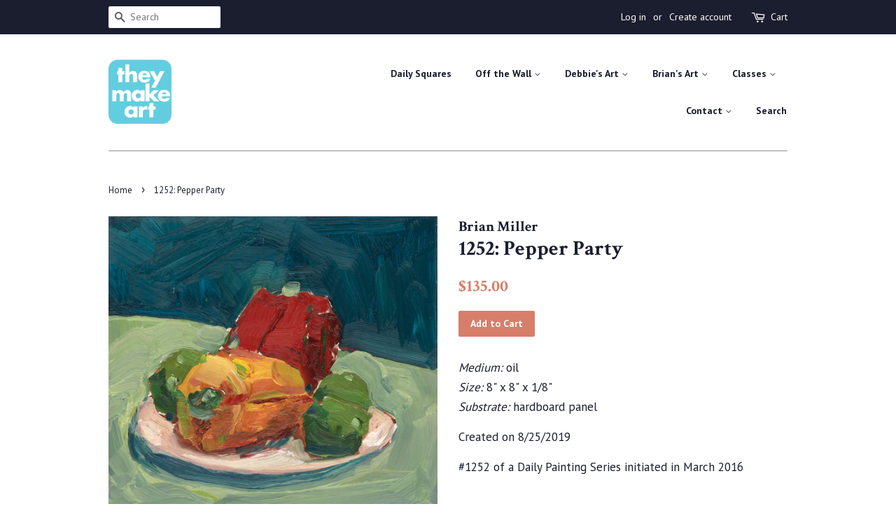

--- FILE ---
content_type: text/html; charset=utf-8
request_url: https://theymakeart.com/products/copy-of-1251-dots-of-flowers
body_size: 16439
content:
<!doctype html>
<!--[if lt IE 7]><html class="no-js lt-ie9 lt-ie8 lt-ie7" lang="en"> <![endif]-->
<!--[if IE 7]><html class="no-js lt-ie9 lt-ie8" lang="en"> <![endif]-->
<!--[if IE 8]><html class="no-js lt-ie9" lang="en"> <![endif]-->
<!--[if IE 9 ]><html class="ie9 no-js"> <![endif]-->
<!--[if (gt IE 9)|!(IE)]><!--> <html class="no-js"> <!--<![endif]-->
<head>

  <!-- Basic page needs ================================================== -->
  <meta charset="utf-8">
  <meta http-equiv="X-UA-Compatible" content="IE=edge,chrome=1">

  
  <link rel="shortcut icon" href="//theymakeart.com/cdn/shop/files/TheyMakeArtLogo_32x32.png?v=1614283872" type="image/png" />
  

  <!-- Title and description ================================================== -->
  <title>
  1252: Pepper Party &ndash; They Make Art
  </title>

  
  <meta name="description" content="Medium: oilSize: 8&quot; x 8&quot; x 1/8&quot;Substrate: hardboard panel Created on 8/25/2019 #1252 of a Daily Painting Series initiated in March 2016">
  

  <!-- Social meta ================================================== -->
  <!-- /snippets/social-meta-tags.liquid -->




<meta property="og:site_name" content="They Make Art">
<meta property="og:url" content="https://theymakeart.com/products/copy-of-1251-dots-of-flowers">
<meta property="og:title" content="1252: Pepper Party">
<meta property="og:type" content="product">
<meta property="og:description" content="Medium: oilSize: 8&quot; x 8&quot; x 1/8&quot;Substrate: hardboard panel Created on 8/25/2019 #1252 of a Daily Painting Series initiated in March 2016">

  <meta property="og:price:amount" content="135.00">
  <meta property="og:price:currency" content="USD">

<meta property="og:image" content="http://theymakeart.com/cdn/shop/products/B-1252-O-8X8-Pepper_Party-web_1200x1200.jpg?v=1574532313">
<meta property="og:image:secure_url" content="https://theymakeart.com/cdn/shop/products/B-1252-O-8X8-Pepper_Party-web_1200x1200.jpg?v=1574532313">


<meta name="twitter:card" content="summary_large_image">
<meta name="twitter:title" content="1252: Pepper Party">
<meta name="twitter:description" content="Medium: oilSize: 8&quot; x 8&quot; x 1/8&quot;Substrate: hardboard panel Created on 8/25/2019 #1252 of a Daily Painting Series initiated in March 2016">


  <!-- Helpers ================================================== -->
  <link rel="canonical" href="https://theymakeart.com/products/copy-of-1251-dots-of-flowers">
  <meta name="viewport" content="width=device-width,initial-scale=1">
  <meta name="theme-color" content="#d77e6a">

  <!-- CSS ================================================== -->
  <link href="//theymakeart.com/cdn/shop/t/10/assets/timber.scss.css?v=116803760207403442661696240163" rel="stylesheet" type="text/css" media="all" />
  <link href="//theymakeart.com/cdn/shop/t/10/assets/theme.scss.css?v=33080565516562242521696240163" rel="stylesheet" type="text/css" media="all" />

  
  
  
  <link href="//fonts.googleapis.com/css?family=PT+Sans:400,700" rel="stylesheet" type="text/css" media="all" />


  
    
    
    <link href="//fonts.googleapis.com/css?family=Crimson+Text:700" rel="stylesheet" type="text/css" media="all" />
  


  



  <script>
    window.theme = window.theme || {};

    var theme = {
      strings: {
        zoomClose: "Close (Esc)",
        zoomPrev: "Previous (Left arrow key)",
        zoomNext: "Next (Right arrow key)",
        addressError: "Error looking up that address",
        addressNoResults: "No results for that address",
        addressQueryLimit: "You have exceeded the Google API usage limit. Consider upgrading to a \u003ca href=\"https:\/\/developers.google.com\/maps\/premium\/usage-limits\"\u003ePremium Plan\u003c\/a\u003e.",
        authError: "There was a problem authenticating your Google Maps API Key."
      },
      settings: {
        // Adding some settings to allow the editor to update correctly when they are changed
        themeBgImage: false,
        customBgImage: '',
        enableWideLayout: false,
        typeAccentTransform: false,
        typeAccentSpacing: false,
        baseFontSize: '17px',
        headerBaseFontSize: '30px',
        accentFontSize: '14px'
      },
      variables: {
        mediaQueryMedium: 'screen and (max-width: 768px)',
        bpSmall: false
      },
      moneyFormat: "${{amount}}"
    }

    document.documentElement.className = document.documentElement.className.replace('no-js', 'supports-js');
  </script>

  <!-- Header hook for plugins ================================================== -->
  <script>window.performance && window.performance.mark && window.performance.mark('shopify.content_for_header.start');</script><meta id="shopify-digital-wallet" name="shopify-digital-wallet" content="/16679529/digital_wallets/dialog">
<meta name="shopify-checkout-api-token" content="53b73a8ce3cfb99f23828023024515d4">
<link rel="alternate" type="application/json+oembed" href="https://theymakeart.com/products/copy-of-1251-dots-of-flowers.oembed">
<script async="async" src="/checkouts/internal/preloads.js?locale=en-US"></script>
<link rel="preconnect" href="https://shop.app" crossorigin="anonymous">
<script async="async" src="https://shop.app/checkouts/internal/preloads.js?locale=en-US&shop_id=16679529" crossorigin="anonymous"></script>
<script id="apple-pay-shop-capabilities" type="application/json">{"shopId":16679529,"countryCode":"US","currencyCode":"USD","merchantCapabilities":["supports3DS"],"merchantId":"gid:\/\/shopify\/Shop\/16679529","merchantName":"They Make Art","requiredBillingContactFields":["postalAddress","email"],"requiredShippingContactFields":["postalAddress","email"],"shippingType":"shipping","supportedNetworks":["visa","masterCard","amex","discover","elo","jcb"],"total":{"type":"pending","label":"They Make Art","amount":"1.00"},"shopifyPaymentsEnabled":true,"supportsSubscriptions":true}</script>
<script id="shopify-features" type="application/json">{"accessToken":"53b73a8ce3cfb99f23828023024515d4","betas":["rich-media-storefront-analytics"],"domain":"theymakeart.com","predictiveSearch":true,"shopId":16679529,"locale":"en"}</script>
<script>var Shopify = Shopify || {};
Shopify.shop = "hisandherart.myshopify.com";
Shopify.locale = "en";
Shopify.currency = {"active":"USD","rate":"1.0"};
Shopify.country = "US";
Shopify.theme = {"name":"Minimal","id":379158548,"schema_name":"Minimal","schema_version":"3.10.1","theme_store_id":380,"role":"main"};
Shopify.theme.handle = "null";
Shopify.theme.style = {"id":null,"handle":null};
Shopify.cdnHost = "theymakeart.com/cdn";
Shopify.routes = Shopify.routes || {};
Shopify.routes.root = "/";</script>
<script type="module">!function(o){(o.Shopify=o.Shopify||{}).modules=!0}(window);</script>
<script>!function(o){function n(){var o=[];function n(){o.push(Array.prototype.slice.apply(arguments))}return n.q=o,n}var t=o.Shopify=o.Shopify||{};t.loadFeatures=n(),t.autoloadFeatures=n()}(window);</script>
<script>
  window.ShopifyPay = window.ShopifyPay || {};
  window.ShopifyPay.apiHost = "shop.app\/pay";
  window.ShopifyPay.redirectState = null;
</script>
<script id="shop-js-analytics" type="application/json">{"pageType":"product"}</script>
<script defer="defer" async type="module" src="//theymakeart.com/cdn/shopifycloud/shop-js/modules/v2/client.init-shop-cart-sync_WVOgQShq.en.esm.js"></script>
<script defer="defer" async type="module" src="//theymakeart.com/cdn/shopifycloud/shop-js/modules/v2/chunk.common_C_13GLB1.esm.js"></script>
<script defer="defer" async type="module" src="//theymakeart.com/cdn/shopifycloud/shop-js/modules/v2/chunk.modal_CLfMGd0m.esm.js"></script>
<script type="module">
  await import("//theymakeart.com/cdn/shopifycloud/shop-js/modules/v2/client.init-shop-cart-sync_WVOgQShq.en.esm.js");
await import("//theymakeart.com/cdn/shopifycloud/shop-js/modules/v2/chunk.common_C_13GLB1.esm.js");
await import("//theymakeart.com/cdn/shopifycloud/shop-js/modules/v2/chunk.modal_CLfMGd0m.esm.js");

  window.Shopify.SignInWithShop?.initShopCartSync?.({"fedCMEnabled":true,"windoidEnabled":true});

</script>
<script>
  window.Shopify = window.Shopify || {};
  if (!window.Shopify.featureAssets) window.Shopify.featureAssets = {};
  window.Shopify.featureAssets['shop-js'] = {"shop-cart-sync":["modules/v2/client.shop-cart-sync_DuR37GeY.en.esm.js","modules/v2/chunk.common_C_13GLB1.esm.js","modules/v2/chunk.modal_CLfMGd0m.esm.js"],"init-fed-cm":["modules/v2/client.init-fed-cm_BucUoe6W.en.esm.js","modules/v2/chunk.common_C_13GLB1.esm.js","modules/v2/chunk.modal_CLfMGd0m.esm.js"],"shop-toast-manager":["modules/v2/client.shop-toast-manager_B0JfrpKj.en.esm.js","modules/v2/chunk.common_C_13GLB1.esm.js","modules/v2/chunk.modal_CLfMGd0m.esm.js"],"init-shop-cart-sync":["modules/v2/client.init-shop-cart-sync_WVOgQShq.en.esm.js","modules/v2/chunk.common_C_13GLB1.esm.js","modules/v2/chunk.modal_CLfMGd0m.esm.js"],"shop-button":["modules/v2/client.shop-button_B_U3bv27.en.esm.js","modules/v2/chunk.common_C_13GLB1.esm.js","modules/v2/chunk.modal_CLfMGd0m.esm.js"],"init-windoid":["modules/v2/client.init-windoid_DuP9q_di.en.esm.js","modules/v2/chunk.common_C_13GLB1.esm.js","modules/v2/chunk.modal_CLfMGd0m.esm.js"],"shop-cash-offers":["modules/v2/client.shop-cash-offers_BmULhtno.en.esm.js","modules/v2/chunk.common_C_13GLB1.esm.js","modules/v2/chunk.modal_CLfMGd0m.esm.js"],"pay-button":["modules/v2/client.pay-button_CrPSEbOK.en.esm.js","modules/v2/chunk.common_C_13GLB1.esm.js","modules/v2/chunk.modal_CLfMGd0m.esm.js"],"init-customer-accounts":["modules/v2/client.init-customer-accounts_jNk9cPYQ.en.esm.js","modules/v2/client.shop-login-button_DJ5ldayH.en.esm.js","modules/v2/chunk.common_C_13GLB1.esm.js","modules/v2/chunk.modal_CLfMGd0m.esm.js"],"avatar":["modules/v2/client.avatar_BTnouDA3.en.esm.js"],"checkout-modal":["modules/v2/client.checkout-modal_pBPyh9w8.en.esm.js","modules/v2/chunk.common_C_13GLB1.esm.js","modules/v2/chunk.modal_CLfMGd0m.esm.js"],"init-shop-for-new-customer-accounts":["modules/v2/client.init-shop-for-new-customer-accounts_BUoCy7a5.en.esm.js","modules/v2/client.shop-login-button_DJ5ldayH.en.esm.js","modules/v2/chunk.common_C_13GLB1.esm.js","modules/v2/chunk.modal_CLfMGd0m.esm.js"],"init-customer-accounts-sign-up":["modules/v2/client.init-customer-accounts-sign-up_CnczCz9H.en.esm.js","modules/v2/client.shop-login-button_DJ5ldayH.en.esm.js","modules/v2/chunk.common_C_13GLB1.esm.js","modules/v2/chunk.modal_CLfMGd0m.esm.js"],"init-shop-email-lookup-coordinator":["modules/v2/client.init-shop-email-lookup-coordinator_CzjY5t9o.en.esm.js","modules/v2/chunk.common_C_13GLB1.esm.js","modules/v2/chunk.modal_CLfMGd0m.esm.js"],"shop-follow-button":["modules/v2/client.shop-follow-button_CsYC63q7.en.esm.js","modules/v2/chunk.common_C_13GLB1.esm.js","modules/v2/chunk.modal_CLfMGd0m.esm.js"],"shop-login-button":["modules/v2/client.shop-login-button_DJ5ldayH.en.esm.js","modules/v2/chunk.common_C_13GLB1.esm.js","modules/v2/chunk.modal_CLfMGd0m.esm.js"],"shop-login":["modules/v2/client.shop-login_B9ccPdmx.en.esm.js","modules/v2/chunk.common_C_13GLB1.esm.js","modules/v2/chunk.modal_CLfMGd0m.esm.js"],"lead-capture":["modules/v2/client.lead-capture_D0K_KgYb.en.esm.js","modules/v2/chunk.common_C_13GLB1.esm.js","modules/v2/chunk.modal_CLfMGd0m.esm.js"],"payment-terms":["modules/v2/client.payment-terms_BWmiNN46.en.esm.js","modules/v2/chunk.common_C_13GLB1.esm.js","modules/v2/chunk.modal_CLfMGd0m.esm.js"]};
</script>
<script>(function() {
  var isLoaded = false;
  function asyncLoad() {
    if (isLoaded) return;
    isLoaded = true;
    var urls = ["https:\/\/www.improvedcontactform.com\/icf.js?shop=hisandherart.myshopify.com","https:\/\/a.mailmunch.co\/widgets\/site-749841-b70de42cb73b5dcab24d784fd1b2c29002409b85.js?shop=hisandherart.myshopify.com"];
    for (var i = 0; i < urls.length; i++) {
      var s = document.createElement('script');
      s.type = 'text/javascript';
      s.async = true;
      s.src = urls[i];
      var x = document.getElementsByTagName('script')[0];
      x.parentNode.insertBefore(s, x);
    }
  };
  if(window.attachEvent) {
    window.attachEvent('onload', asyncLoad);
  } else {
    window.addEventListener('load', asyncLoad, false);
  }
})();</script>
<script id="__st">var __st={"a":16679529,"offset":-18000,"reqid":"96fc06fe-b410-4874-a3fd-2d98075d9ebb-1769623525","pageurl":"theymakeart.com\/products\/copy-of-1251-dots-of-flowers","u":"2708a725168a","p":"product","rtyp":"product","rid":3740362702928};</script>
<script>window.ShopifyPaypalV4VisibilityTracking = true;</script>
<script id="captcha-bootstrap">!function(){'use strict';const t='contact',e='account',n='new_comment',o=[[t,t],['blogs',n],['comments',n],[t,'customer']],c=[[e,'customer_login'],[e,'guest_login'],[e,'recover_customer_password'],[e,'create_customer']],r=t=>t.map((([t,e])=>`form[action*='/${t}']:not([data-nocaptcha='true']) input[name='form_type'][value='${e}']`)).join(','),a=t=>()=>t?[...document.querySelectorAll(t)].map((t=>t.form)):[];function s(){const t=[...o],e=r(t);return a(e)}const i='password',u='form_key',d=['recaptcha-v3-token','g-recaptcha-response','h-captcha-response',i],f=()=>{try{return window.sessionStorage}catch{return}},m='__shopify_v',_=t=>t.elements[u];function p(t,e,n=!1){try{const o=window.sessionStorage,c=JSON.parse(o.getItem(e)),{data:r}=function(t){const{data:e,action:n}=t;return t[m]||n?{data:e,action:n}:{data:t,action:n}}(c);for(const[e,n]of Object.entries(r))t.elements[e]&&(t.elements[e].value=n);n&&o.removeItem(e)}catch(o){console.error('form repopulation failed',{error:o})}}const l='form_type',E='cptcha';function T(t){t.dataset[E]=!0}const w=window,h=w.document,L='Shopify',v='ce_forms',y='captcha';let A=!1;((t,e)=>{const n=(g='f06e6c50-85a8-45c8-87d0-21a2b65856fe',I='https://cdn.shopify.com/shopifycloud/storefront-forms-hcaptcha/ce_storefront_forms_captcha_hcaptcha.v1.5.2.iife.js',D={infoText:'Protected by hCaptcha',privacyText:'Privacy',termsText:'Terms'},(t,e,n)=>{const o=w[L][v],c=o.bindForm;if(c)return c(t,g,e,D).then(n);var r;o.q.push([[t,g,e,D],n]),r=I,A||(h.body.append(Object.assign(h.createElement('script'),{id:'captcha-provider',async:!0,src:r})),A=!0)});var g,I,D;w[L]=w[L]||{},w[L][v]=w[L][v]||{},w[L][v].q=[],w[L][y]=w[L][y]||{},w[L][y].protect=function(t,e){n(t,void 0,e),T(t)},Object.freeze(w[L][y]),function(t,e,n,w,h,L){const[v,y,A,g]=function(t,e,n){const i=e?o:[],u=t?c:[],d=[...i,...u],f=r(d),m=r(i),_=r(d.filter((([t,e])=>n.includes(e))));return[a(f),a(m),a(_),s()]}(w,h,L),I=t=>{const e=t.target;return e instanceof HTMLFormElement?e:e&&e.form},D=t=>v().includes(t);t.addEventListener('submit',(t=>{const e=I(t);if(!e)return;const n=D(e)&&!e.dataset.hcaptchaBound&&!e.dataset.recaptchaBound,o=_(e),c=g().includes(e)&&(!o||!o.value);(n||c)&&t.preventDefault(),c&&!n&&(function(t){try{if(!f())return;!function(t){const e=f();if(!e)return;const n=_(t);if(!n)return;const o=n.value;o&&e.removeItem(o)}(t);const e=Array.from(Array(32),(()=>Math.random().toString(36)[2])).join('');!function(t,e){_(t)||t.append(Object.assign(document.createElement('input'),{type:'hidden',name:u})),t.elements[u].value=e}(t,e),function(t,e){const n=f();if(!n)return;const o=[...t.querySelectorAll(`input[type='${i}']`)].map((({name:t})=>t)),c=[...d,...o],r={};for(const[a,s]of new FormData(t).entries())c.includes(a)||(r[a]=s);n.setItem(e,JSON.stringify({[m]:1,action:t.action,data:r}))}(t,e)}catch(e){console.error('failed to persist form',e)}}(e),e.submit())}));const S=(t,e)=>{t&&!t.dataset[E]&&(n(t,e.some((e=>e===t))),T(t))};for(const o of['focusin','change'])t.addEventListener(o,(t=>{const e=I(t);D(e)&&S(e,y())}));const B=e.get('form_key'),M=e.get(l),P=B&&M;t.addEventListener('DOMContentLoaded',(()=>{const t=y();if(P)for(const e of t)e.elements[l].value===M&&p(e,B);[...new Set([...A(),...v().filter((t=>'true'===t.dataset.shopifyCaptcha))])].forEach((e=>S(e,t)))}))}(h,new URLSearchParams(w.location.search),n,t,e,['guest_login'])})(!0,!0)}();</script>
<script integrity="sha256-4kQ18oKyAcykRKYeNunJcIwy7WH5gtpwJnB7kiuLZ1E=" data-source-attribution="shopify.loadfeatures" defer="defer" src="//theymakeart.com/cdn/shopifycloud/storefront/assets/storefront/load_feature-a0a9edcb.js" crossorigin="anonymous"></script>
<script crossorigin="anonymous" defer="defer" src="//theymakeart.com/cdn/shopifycloud/storefront/assets/shopify_pay/storefront-65b4c6d7.js?v=20250812"></script>
<script data-source-attribution="shopify.dynamic_checkout.dynamic.init">var Shopify=Shopify||{};Shopify.PaymentButton=Shopify.PaymentButton||{isStorefrontPortableWallets:!0,init:function(){window.Shopify.PaymentButton.init=function(){};var t=document.createElement("script");t.src="https://theymakeart.com/cdn/shopifycloud/portable-wallets/latest/portable-wallets.en.js",t.type="module",document.head.appendChild(t)}};
</script>
<script data-source-attribution="shopify.dynamic_checkout.buyer_consent">
  function portableWalletsHideBuyerConsent(e){var t=document.getElementById("shopify-buyer-consent"),n=document.getElementById("shopify-subscription-policy-button");t&&n&&(t.classList.add("hidden"),t.setAttribute("aria-hidden","true"),n.removeEventListener("click",e))}function portableWalletsShowBuyerConsent(e){var t=document.getElementById("shopify-buyer-consent"),n=document.getElementById("shopify-subscription-policy-button");t&&n&&(t.classList.remove("hidden"),t.removeAttribute("aria-hidden"),n.addEventListener("click",e))}window.Shopify?.PaymentButton&&(window.Shopify.PaymentButton.hideBuyerConsent=portableWalletsHideBuyerConsent,window.Shopify.PaymentButton.showBuyerConsent=portableWalletsShowBuyerConsent);
</script>
<script data-source-attribution="shopify.dynamic_checkout.cart.bootstrap">document.addEventListener("DOMContentLoaded",(function(){function t(){return document.querySelector("shopify-accelerated-checkout-cart, shopify-accelerated-checkout")}if(t())Shopify.PaymentButton.init();else{new MutationObserver((function(e,n){t()&&(Shopify.PaymentButton.init(),n.disconnect())})).observe(document.body,{childList:!0,subtree:!0})}}));
</script>
<link id="shopify-accelerated-checkout-styles" rel="stylesheet" media="screen" href="https://theymakeart.com/cdn/shopifycloud/portable-wallets/latest/accelerated-checkout-backwards-compat.css" crossorigin="anonymous">
<style id="shopify-accelerated-checkout-cart">
        #shopify-buyer-consent {
  margin-top: 1em;
  display: inline-block;
  width: 100%;
}

#shopify-buyer-consent.hidden {
  display: none;
}

#shopify-subscription-policy-button {
  background: none;
  border: none;
  padding: 0;
  text-decoration: underline;
  font-size: inherit;
  cursor: pointer;
}

#shopify-subscription-policy-button::before {
  box-shadow: none;
}

      </style>

<script>window.performance && window.performance.mark && window.performance.mark('shopify.content_for_header.end');</script>

  

<!--[if lt IE 9]>
<script src="//cdnjs.cloudflare.com/ajax/libs/html5shiv/3.7.2/html5shiv.min.js" type="text/javascript"></script>
<link href="//theymakeart.com/cdn/shop/t/10/assets/respond-proxy.html" id="respond-proxy" rel="respond-proxy" />
<link href="//theymakeart.com/search?q=b308d5bdeec941e2e98e50848b02124f" id="respond-redirect" rel="respond-redirect" />
<script src="//theymakeart.com/search?q=b308d5bdeec941e2e98e50848b02124f" type="text/javascript"></script>
<![endif]-->


  <script src="//theymakeart.com/cdn/shop/t/10/assets/jquery-2.2.3.min.js?v=58211863146907186831513048363" type="text/javascript"></script>

  <!--[if (gt IE 9)|!(IE)]><!--><script src="//theymakeart.com/cdn/shop/t/10/assets/lazysizes.min.js?v=177476512571513845041513048363" async="async"></script><!--<![endif]-->
  <!--[if lte IE 9]><script src="//theymakeart.com/cdn/shop/t/10/assets/lazysizes.min.js?v=177476512571513845041513048363"></script><![endif]-->

  
  

 

<script>window.__pagefly_analytics_settings__ = {"acceptTracking":true};</script>
 <link href="https://monorail-edge.shopifysvc.com" rel="dns-prefetch">
<script>(function(){if ("sendBeacon" in navigator && "performance" in window) {try {var session_token_from_headers = performance.getEntriesByType('navigation')[0].serverTiming.find(x => x.name == '_s').description;} catch {var session_token_from_headers = undefined;}var session_cookie_matches = document.cookie.match(/_shopify_s=([^;]*)/);var session_token_from_cookie = session_cookie_matches && session_cookie_matches.length === 2 ? session_cookie_matches[1] : "";var session_token = session_token_from_headers || session_token_from_cookie || "";function handle_abandonment_event(e) {var entries = performance.getEntries().filter(function(entry) {return /monorail-edge.shopifysvc.com/.test(entry.name);});if (!window.abandonment_tracked && entries.length === 0) {window.abandonment_tracked = true;var currentMs = Date.now();var navigation_start = performance.timing.navigationStart;var payload = {shop_id: 16679529,url: window.location.href,navigation_start,duration: currentMs - navigation_start,session_token,page_type: "product"};window.navigator.sendBeacon("https://monorail-edge.shopifysvc.com/v1/produce", JSON.stringify({schema_id: "online_store_buyer_site_abandonment/1.1",payload: payload,metadata: {event_created_at_ms: currentMs,event_sent_at_ms: currentMs}}));}}window.addEventListener('pagehide', handle_abandonment_event);}}());</script>
<script id="web-pixels-manager-setup">(function e(e,d,r,n,o){if(void 0===o&&(o={}),!Boolean(null===(a=null===(i=window.Shopify)||void 0===i?void 0:i.analytics)||void 0===a?void 0:a.replayQueue)){var i,a;window.Shopify=window.Shopify||{};var t=window.Shopify;t.analytics=t.analytics||{};var s=t.analytics;s.replayQueue=[],s.publish=function(e,d,r){return s.replayQueue.push([e,d,r]),!0};try{self.performance.mark("wpm:start")}catch(e){}var l=function(){var e={modern:/Edge?\/(1{2}[4-9]|1[2-9]\d|[2-9]\d{2}|\d{4,})\.\d+(\.\d+|)|Firefox\/(1{2}[4-9]|1[2-9]\d|[2-9]\d{2}|\d{4,})\.\d+(\.\d+|)|Chrom(ium|e)\/(9{2}|\d{3,})\.\d+(\.\d+|)|(Maci|X1{2}).+ Version\/(15\.\d+|(1[6-9]|[2-9]\d|\d{3,})\.\d+)([,.]\d+|)( \(\w+\)|)( Mobile\/\w+|) Safari\/|Chrome.+OPR\/(9{2}|\d{3,})\.\d+\.\d+|(CPU[ +]OS|iPhone[ +]OS|CPU[ +]iPhone|CPU IPhone OS|CPU iPad OS)[ +]+(15[._]\d+|(1[6-9]|[2-9]\d|\d{3,})[._]\d+)([._]\d+|)|Android:?[ /-](13[3-9]|1[4-9]\d|[2-9]\d{2}|\d{4,})(\.\d+|)(\.\d+|)|Android.+Firefox\/(13[5-9]|1[4-9]\d|[2-9]\d{2}|\d{4,})\.\d+(\.\d+|)|Android.+Chrom(ium|e)\/(13[3-9]|1[4-9]\d|[2-9]\d{2}|\d{4,})\.\d+(\.\d+|)|SamsungBrowser\/([2-9]\d|\d{3,})\.\d+/,legacy:/Edge?\/(1[6-9]|[2-9]\d|\d{3,})\.\d+(\.\d+|)|Firefox\/(5[4-9]|[6-9]\d|\d{3,})\.\d+(\.\d+|)|Chrom(ium|e)\/(5[1-9]|[6-9]\d|\d{3,})\.\d+(\.\d+|)([\d.]+$|.*Safari\/(?![\d.]+ Edge\/[\d.]+$))|(Maci|X1{2}).+ Version\/(10\.\d+|(1[1-9]|[2-9]\d|\d{3,})\.\d+)([,.]\d+|)( \(\w+\)|)( Mobile\/\w+|) Safari\/|Chrome.+OPR\/(3[89]|[4-9]\d|\d{3,})\.\d+\.\d+|(CPU[ +]OS|iPhone[ +]OS|CPU[ +]iPhone|CPU IPhone OS|CPU iPad OS)[ +]+(10[._]\d+|(1[1-9]|[2-9]\d|\d{3,})[._]\d+)([._]\d+|)|Android:?[ /-](13[3-9]|1[4-9]\d|[2-9]\d{2}|\d{4,})(\.\d+|)(\.\d+|)|Mobile Safari.+OPR\/([89]\d|\d{3,})\.\d+\.\d+|Android.+Firefox\/(13[5-9]|1[4-9]\d|[2-9]\d{2}|\d{4,})\.\d+(\.\d+|)|Android.+Chrom(ium|e)\/(13[3-9]|1[4-9]\d|[2-9]\d{2}|\d{4,})\.\d+(\.\d+|)|Android.+(UC? ?Browser|UCWEB|U3)[ /]?(15\.([5-9]|\d{2,})|(1[6-9]|[2-9]\d|\d{3,})\.\d+)\.\d+|SamsungBrowser\/(5\.\d+|([6-9]|\d{2,})\.\d+)|Android.+MQ{2}Browser\/(14(\.(9|\d{2,})|)|(1[5-9]|[2-9]\d|\d{3,})(\.\d+|))(\.\d+|)|K[Aa][Ii]OS\/(3\.\d+|([4-9]|\d{2,})\.\d+)(\.\d+|)/},d=e.modern,r=e.legacy,n=navigator.userAgent;return n.match(d)?"modern":n.match(r)?"legacy":"unknown"}(),u="modern"===l?"modern":"legacy",c=(null!=n?n:{modern:"",legacy:""})[u],f=function(e){return[e.baseUrl,"/wpm","/b",e.hashVersion,"modern"===e.buildTarget?"m":"l",".js"].join("")}({baseUrl:d,hashVersion:r,buildTarget:u}),m=function(e){var d=e.version,r=e.bundleTarget,n=e.surface,o=e.pageUrl,i=e.monorailEndpoint;return{emit:function(e){var a=e.status,t=e.errorMsg,s=(new Date).getTime(),l=JSON.stringify({metadata:{event_sent_at_ms:s},events:[{schema_id:"web_pixels_manager_load/3.1",payload:{version:d,bundle_target:r,page_url:o,status:a,surface:n,error_msg:t},metadata:{event_created_at_ms:s}}]});if(!i)return console&&console.warn&&console.warn("[Web Pixels Manager] No Monorail endpoint provided, skipping logging."),!1;try{return self.navigator.sendBeacon.bind(self.navigator)(i,l)}catch(e){}var u=new XMLHttpRequest;try{return u.open("POST",i,!0),u.setRequestHeader("Content-Type","text/plain"),u.send(l),!0}catch(e){return console&&console.warn&&console.warn("[Web Pixels Manager] Got an unhandled error while logging to Monorail."),!1}}}}({version:r,bundleTarget:l,surface:e.surface,pageUrl:self.location.href,monorailEndpoint:e.monorailEndpoint});try{o.browserTarget=l,function(e){var d=e.src,r=e.async,n=void 0===r||r,o=e.onload,i=e.onerror,a=e.sri,t=e.scriptDataAttributes,s=void 0===t?{}:t,l=document.createElement("script"),u=document.querySelector("head"),c=document.querySelector("body");if(l.async=n,l.src=d,a&&(l.integrity=a,l.crossOrigin="anonymous"),s)for(var f in s)if(Object.prototype.hasOwnProperty.call(s,f))try{l.dataset[f]=s[f]}catch(e){}if(o&&l.addEventListener("load",o),i&&l.addEventListener("error",i),u)u.appendChild(l);else{if(!c)throw new Error("Did not find a head or body element to append the script");c.appendChild(l)}}({src:f,async:!0,onload:function(){if(!function(){var e,d;return Boolean(null===(d=null===(e=window.Shopify)||void 0===e?void 0:e.analytics)||void 0===d?void 0:d.initialized)}()){var d=window.webPixelsManager.init(e)||void 0;if(d){var r=window.Shopify.analytics;r.replayQueue.forEach((function(e){var r=e[0],n=e[1],o=e[2];d.publishCustomEvent(r,n,o)})),r.replayQueue=[],r.publish=d.publishCustomEvent,r.visitor=d.visitor,r.initialized=!0}}},onerror:function(){return m.emit({status:"failed",errorMsg:"".concat(f," has failed to load")})},sri:function(e){var d=/^sha384-[A-Za-z0-9+/=]+$/;return"string"==typeof e&&d.test(e)}(c)?c:"",scriptDataAttributes:o}),m.emit({status:"loading"})}catch(e){m.emit({status:"failed",errorMsg:(null==e?void 0:e.message)||"Unknown error"})}}})({shopId: 16679529,storefrontBaseUrl: "https://theymakeart.com",extensionsBaseUrl: "https://extensions.shopifycdn.com/cdn/shopifycloud/web-pixels-manager",monorailEndpoint: "https://monorail-edge.shopifysvc.com/unstable/produce_batch",surface: "storefront-renderer",enabledBetaFlags: ["2dca8a86"],webPixelsConfigList: [{"id":"556171344","configuration":"{\"subdomain\": \"hisandherart\"}","eventPayloadVersion":"v1","runtimeContext":"STRICT","scriptVersion":"7c43d34f3733b2440dd44bce7edbeb00","type":"APP","apiClientId":1615517,"privacyPurposes":["ANALYTICS","MARKETING","SALE_OF_DATA"],"dataSharingAdjustments":{"protectedCustomerApprovalScopes":["read_customer_address","read_customer_email","read_customer_name","read_customer_personal_data","read_customer_phone"]}},{"id":"shopify-app-pixel","configuration":"{}","eventPayloadVersion":"v1","runtimeContext":"STRICT","scriptVersion":"0450","apiClientId":"shopify-pixel","type":"APP","privacyPurposes":["ANALYTICS","MARKETING"]},{"id":"shopify-custom-pixel","eventPayloadVersion":"v1","runtimeContext":"LAX","scriptVersion":"0450","apiClientId":"shopify-pixel","type":"CUSTOM","privacyPurposes":["ANALYTICS","MARKETING"]}],isMerchantRequest: false,initData: {"shop":{"name":"They Make Art","paymentSettings":{"currencyCode":"USD"},"myshopifyDomain":"hisandherart.myshopify.com","countryCode":"US","storefrontUrl":"https:\/\/theymakeart.com"},"customer":null,"cart":null,"checkout":null,"productVariants":[{"price":{"amount":135.0,"currencyCode":"USD"},"product":{"title":"1252: Pepper Party","vendor":"Brian Miller","id":"3740362702928","untranslatedTitle":"1252: Pepper Party","url":"\/products\/copy-of-1251-dots-of-flowers","type":"Daily Paintings"},"id":"29163226955856","image":{"src":"\/\/theymakeart.com\/cdn\/shop\/products\/B-1252-O-8X8-Pepper_Party-web.jpg?v=1574532313"},"sku":"HHA-B-1252","title":"Default Title","untranslatedTitle":"Default Title"}],"purchasingCompany":null},},"https://theymakeart.com/cdn","fcfee988w5aeb613cpc8e4bc33m6693e112",{"modern":"","legacy":""},{"shopId":"16679529","storefrontBaseUrl":"https:\/\/theymakeart.com","extensionBaseUrl":"https:\/\/extensions.shopifycdn.com\/cdn\/shopifycloud\/web-pixels-manager","surface":"storefront-renderer","enabledBetaFlags":"[\"2dca8a86\"]","isMerchantRequest":"false","hashVersion":"fcfee988w5aeb613cpc8e4bc33m6693e112","publish":"custom","events":"[[\"page_viewed\",{}],[\"product_viewed\",{\"productVariant\":{\"price\":{\"amount\":135.0,\"currencyCode\":\"USD\"},\"product\":{\"title\":\"1252: Pepper Party\",\"vendor\":\"Brian Miller\",\"id\":\"3740362702928\",\"untranslatedTitle\":\"1252: Pepper Party\",\"url\":\"\/products\/copy-of-1251-dots-of-flowers\",\"type\":\"Daily Paintings\"},\"id\":\"29163226955856\",\"image\":{\"src\":\"\/\/theymakeart.com\/cdn\/shop\/products\/B-1252-O-8X8-Pepper_Party-web.jpg?v=1574532313\"},\"sku\":\"HHA-B-1252\",\"title\":\"Default Title\",\"untranslatedTitle\":\"Default Title\"}}]]"});</script><script>
  window.ShopifyAnalytics = window.ShopifyAnalytics || {};
  window.ShopifyAnalytics.meta = window.ShopifyAnalytics.meta || {};
  window.ShopifyAnalytics.meta.currency = 'USD';
  var meta = {"product":{"id":3740362702928,"gid":"gid:\/\/shopify\/Product\/3740362702928","vendor":"Brian Miller","type":"Daily Paintings","handle":"copy-of-1251-dots-of-flowers","variants":[{"id":29163226955856,"price":13500,"name":"1252: Pepper Party","public_title":null,"sku":"HHA-B-1252"}],"remote":false},"page":{"pageType":"product","resourceType":"product","resourceId":3740362702928,"requestId":"96fc06fe-b410-4874-a3fd-2d98075d9ebb-1769623525"}};
  for (var attr in meta) {
    window.ShopifyAnalytics.meta[attr] = meta[attr];
  }
</script>
<script class="analytics">
  (function () {
    var customDocumentWrite = function(content) {
      var jquery = null;

      if (window.jQuery) {
        jquery = window.jQuery;
      } else if (window.Checkout && window.Checkout.$) {
        jquery = window.Checkout.$;
      }

      if (jquery) {
        jquery('body').append(content);
      }
    };

    var hasLoggedConversion = function(token) {
      if (token) {
        return document.cookie.indexOf('loggedConversion=' + token) !== -1;
      }
      return false;
    }

    var setCookieIfConversion = function(token) {
      if (token) {
        var twoMonthsFromNow = new Date(Date.now());
        twoMonthsFromNow.setMonth(twoMonthsFromNow.getMonth() + 2);

        document.cookie = 'loggedConversion=' + token + '; expires=' + twoMonthsFromNow;
      }
    }

    var trekkie = window.ShopifyAnalytics.lib = window.trekkie = window.trekkie || [];
    if (trekkie.integrations) {
      return;
    }
    trekkie.methods = [
      'identify',
      'page',
      'ready',
      'track',
      'trackForm',
      'trackLink'
    ];
    trekkie.factory = function(method) {
      return function() {
        var args = Array.prototype.slice.call(arguments);
        args.unshift(method);
        trekkie.push(args);
        return trekkie;
      };
    };
    for (var i = 0; i < trekkie.methods.length; i++) {
      var key = trekkie.methods[i];
      trekkie[key] = trekkie.factory(key);
    }
    trekkie.load = function(config) {
      trekkie.config = config || {};
      trekkie.config.initialDocumentCookie = document.cookie;
      var first = document.getElementsByTagName('script')[0];
      var script = document.createElement('script');
      script.type = 'text/javascript';
      script.onerror = function(e) {
        var scriptFallback = document.createElement('script');
        scriptFallback.type = 'text/javascript';
        scriptFallback.onerror = function(error) {
                var Monorail = {
      produce: function produce(monorailDomain, schemaId, payload) {
        var currentMs = new Date().getTime();
        var event = {
          schema_id: schemaId,
          payload: payload,
          metadata: {
            event_created_at_ms: currentMs,
            event_sent_at_ms: currentMs
          }
        };
        return Monorail.sendRequest("https://" + monorailDomain + "/v1/produce", JSON.stringify(event));
      },
      sendRequest: function sendRequest(endpointUrl, payload) {
        // Try the sendBeacon API
        if (window && window.navigator && typeof window.navigator.sendBeacon === 'function' && typeof window.Blob === 'function' && !Monorail.isIos12()) {
          var blobData = new window.Blob([payload], {
            type: 'text/plain'
          });

          if (window.navigator.sendBeacon(endpointUrl, blobData)) {
            return true;
          } // sendBeacon was not successful

        } // XHR beacon

        var xhr = new XMLHttpRequest();

        try {
          xhr.open('POST', endpointUrl);
          xhr.setRequestHeader('Content-Type', 'text/plain');
          xhr.send(payload);
        } catch (e) {
          console.log(e);
        }

        return false;
      },
      isIos12: function isIos12() {
        return window.navigator.userAgent.lastIndexOf('iPhone; CPU iPhone OS 12_') !== -1 || window.navigator.userAgent.lastIndexOf('iPad; CPU OS 12_') !== -1;
      }
    };
    Monorail.produce('monorail-edge.shopifysvc.com',
      'trekkie_storefront_load_errors/1.1',
      {shop_id: 16679529,
      theme_id: 379158548,
      app_name: "storefront",
      context_url: window.location.href,
      source_url: "//theymakeart.com/cdn/s/trekkie.storefront.a804e9514e4efded663580eddd6991fcc12b5451.min.js"});

        };
        scriptFallback.async = true;
        scriptFallback.src = '//theymakeart.com/cdn/s/trekkie.storefront.a804e9514e4efded663580eddd6991fcc12b5451.min.js';
        first.parentNode.insertBefore(scriptFallback, first);
      };
      script.async = true;
      script.src = '//theymakeart.com/cdn/s/trekkie.storefront.a804e9514e4efded663580eddd6991fcc12b5451.min.js';
      first.parentNode.insertBefore(script, first);
    };
    trekkie.load(
      {"Trekkie":{"appName":"storefront","development":false,"defaultAttributes":{"shopId":16679529,"isMerchantRequest":null,"themeId":379158548,"themeCityHash":"3816646706089692842","contentLanguage":"en","currency":"USD","eventMetadataId":"2a89fecc-b940-4524-b448-8a946f581d8f"},"isServerSideCookieWritingEnabled":true,"monorailRegion":"shop_domain","enabledBetaFlags":["65f19447","b5387b81"]},"Session Attribution":{},"S2S":{"facebookCapiEnabled":false,"source":"trekkie-storefront-renderer","apiClientId":580111}}
    );

    var loaded = false;
    trekkie.ready(function() {
      if (loaded) return;
      loaded = true;

      window.ShopifyAnalytics.lib = window.trekkie;

      var originalDocumentWrite = document.write;
      document.write = customDocumentWrite;
      try { window.ShopifyAnalytics.merchantGoogleAnalytics.call(this); } catch(error) {};
      document.write = originalDocumentWrite;

      window.ShopifyAnalytics.lib.page(null,{"pageType":"product","resourceType":"product","resourceId":3740362702928,"requestId":"96fc06fe-b410-4874-a3fd-2d98075d9ebb-1769623525","shopifyEmitted":true});

      var match = window.location.pathname.match(/checkouts\/(.+)\/(thank_you|post_purchase)/)
      var token = match? match[1]: undefined;
      if (!hasLoggedConversion(token)) {
        setCookieIfConversion(token);
        window.ShopifyAnalytics.lib.track("Viewed Product",{"currency":"USD","variantId":29163226955856,"productId":3740362702928,"productGid":"gid:\/\/shopify\/Product\/3740362702928","name":"1252: Pepper Party","price":"135.00","sku":"HHA-B-1252","brand":"Brian Miller","variant":null,"category":"Daily Paintings","nonInteraction":true,"remote":false},undefined,undefined,{"shopifyEmitted":true});
      window.ShopifyAnalytics.lib.track("monorail:\/\/trekkie_storefront_viewed_product\/1.1",{"currency":"USD","variantId":29163226955856,"productId":3740362702928,"productGid":"gid:\/\/shopify\/Product\/3740362702928","name":"1252: Pepper Party","price":"135.00","sku":"HHA-B-1252","brand":"Brian Miller","variant":null,"category":"Daily Paintings","nonInteraction":true,"remote":false,"referer":"https:\/\/theymakeart.com\/products\/copy-of-1251-dots-of-flowers"});
      }
    });


        var eventsListenerScript = document.createElement('script');
        eventsListenerScript.async = true;
        eventsListenerScript.src = "//theymakeart.com/cdn/shopifycloud/storefront/assets/shop_events_listener-3da45d37.js";
        document.getElementsByTagName('head')[0].appendChild(eventsListenerScript);

})();</script>
<script
  defer
  src="https://theymakeart.com/cdn/shopifycloud/perf-kit/shopify-perf-kit-3.1.0.min.js"
  data-application="storefront-renderer"
  data-shop-id="16679529"
  data-render-region="gcp-us-central1"
  data-page-type="product"
  data-theme-instance-id="379158548"
  data-theme-name="Minimal"
  data-theme-version="3.10.1"
  data-monorail-region="shop_domain"
  data-resource-timing-sampling-rate="10"
  data-shs="true"
  data-shs-beacon="true"
  data-shs-export-with-fetch="true"
  data-shs-logs-sample-rate="1"
  data-shs-beacon-endpoint="https://theymakeart.com/api/collect"
></script>
</head> 

<body id="1252-pepper-party" class="template-product" >

  <div id="shopify-section-header" class="shopify-section"><style>
  .logo__image-wrapper {
    max-width: 90px;
  }
  /*================= If logo is above navigation ================== */
  

  /*============ If logo is on the same line as navigation ============ */
  
    .site-header .grid--full {
      border-bottom: 1px solid #929291;
      padding-bottom: 30px;
    }
  


  
    @media screen and (min-width: 769px) {
      .site-nav {
        text-align: right!important;
      }
    }
  
</style>

<div data-section-id="header" data-section-type="header-section">
  <div class="header-bar">
    <div class="wrapper medium-down--hide">
      <div class="post-large--display-table">

        
          <div class="header-bar__left post-large--display-table-cell">

            

            

            
              <div class="header-bar__module header-bar__search">
                


  <form action="/search" method="get" class="header-bar__search-form clearfix" role="search">
    
    <button type="submit" class="btn icon-fallback-text header-bar__search-submit">
      <span class="icon icon-search" aria-hidden="true"></span>
      <span class="fallback-text">Search</span>
    </button>
    <input type="search" name="q" value="" aria-label="Search" class="header-bar__search-input" placeholder="Search">
  </form>


              </div>
            

          </div>
        

        <div class="header-bar__right post-large--display-table-cell">

          
            <ul class="header-bar__module header-bar__module--list">
              
                <li>
                  <a href="/account/login" id="customer_login_link">Log in</a>
                </li>
                <li>or</li>
                <li>
                  <a href="/account/register" id="customer_register_link">Create account</a>
                </li>
              
            </ul>
          

          <div class="header-bar__module">
            <span class="header-bar__sep" aria-hidden="true"></span>
            <a href="/cart" class="cart-page-link">
              <span class="icon icon-cart header-bar__cart-icon" aria-hidden="true"></span>
            </a>
          </div>

          <div class="header-bar__module">
            <a href="/cart" class="cart-page-link">
              Cart
              <span class="cart-count header-bar__cart-count hidden-count">0</span>
            </a>
          </div>

          
            
          

        </div>
      </div>
    </div>

    <div class="wrapper post-large--hide announcement-bar--mobile">
      
    </div>

    <div class="wrapper post-large--hide">
      
        <button type="button" class="mobile-nav-trigger" id="MobileNavTrigger" data-menu-state="close">
          <span class="icon icon-hamburger" aria-hidden="true"></span>
          Menu
        </button>
      
      <a href="/cart" class="cart-page-link mobile-cart-page-link">
        <span class="icon icon-cart header-bar__cart-icon" aria-hidden="true"></span>
        Cart <span class="cart-count hidden-count">0</span>
      </a>
    </div>
    <ul id="MobileNav" class="mobile-nav post-large--hide">
  
  
  
  <li class="mobile-nav__link" aria-haspopup="true">
    
      <a href="/collections/daily-squares" class="mobile-nav">
        Daily Squares
      </a>
    
  </li>
  
  
  <li class="mobile-nav__link" aria-haspopup="true">
    
      <a href="/collections/off-the-wall" class="mobile-nav__sublist-trigger">
        Off the Wall
        <span class="icon-fallback-text mobile-nav__sublist-expand">
  <span class="icon icon-plus" aria-hidden="true"></span>
  <span class="fallback-text">+</span>
</span>
<span class="icon-fallback-text mobile-nav__sublist-contract">
  <span class="icon icon-minus" aria-hidden="true"></span>
  <span class="fallback-text">-</span>
</span>

      </a>
      <ul class="mobile-nav__sublist">  
        
          <li class="mobile-nav__sublist-link">
            <a href="/collections/off-the-wall">Off the Wall Originals</a>
          </li>
        
          <li class="mobile-nav__sublist-link">
            <a href="/collections/off-the-wall-prints">Off the Wall Prints</a>
          </li>
        
      </ul>
    
  </li>
  
  
  <li class="mobile-nav__link" aria-haspopup="true">
    
      <a href="/collections/debbie-miller-studio-available" class="mobile-nav__sublist-trigger">
        Debbie's Art
        <span class="icon-fallback-text mobile-nav__sublist-expand">
  <span class="icon icon-plus" aria-hidden="true"></span>
  <span class="fallback-text">+</span>
</span>
<span class="icon-fallback-text mobile-nav__sublist-contract">
  <span class="icon icon-minus" aria-hidden="true"></span>
  <span class="fallback-text">-</span>
</span>

      </a>
      <ul class="mobile-nav__sublist">  
        
          <li class="mobile-nav__sublist-link">
            <a href="/collections/debbies-daily-squares">Daily Squares</a>
          </li>
        
          <li class="mobile-nav__sublist-link">
            <a href="/collections/off-the-wall">Off the Wall Originals</a>
          </li>
        
          <li class="mobile-nav__sublist-link">
            <a href="/collections/off-the-wall-prints">Off the Wall Prints</a>
          </li>
        
          <li class="mobile-nav__sublist-link">
            <a href="/collections/toying-with-you">Toying with You</a>
          </li>
        
          <li class="mobile-nav__sublist-link">
            <a href="/collections/debbies-other-painting-sizes">Other Painting Sizes</a>
          </li>
        
          <li class="mobile-nav__sublist-link">
            <a href="/collections/debbie-miller-studio-available">All Available Paintings</a>
          </li>
        
          <li class="mobile-nav__sublist-link">
            <a href="/collections/debbies-art">All Art</a>
          </li>
        
          <li class="mobile-nav__sublist-link">
            <a href="/collections/debbie-sold">Recently Sold</a>
          </li>
        
      </ul>
    
  </li>
  
  
  <li class="mobile-nav__link" aria-haspopup="true">
    
      <a href="/collections/brians-art" class="mobile-nav__sublist-trigger">
        Brian's Art
        <span class="icon-fallback-text mobile-nav__sublist-expand">
  <span class="icon icon-plus" aria-hidden="true"></span>
  <span class="fallback-text">+</span>
</span>
<span class="icon-fallback-text mobile-nav__sublist-contract">
  <span class="icon icon-minus" aria-hidden="true"></span>
  <span class="fallback-text">-</span>
</span>

      </a>
      <ul class="mobile-nav__sublist">  
        
          <li class="mobile-nav__sublist-link">
            <a href="/collections/brians-daily-squares">Daily Squares</a>
          </li>
        
          <li class="mobile-nav__sublist-link">
            <a href="/collections/brians-other-sizes">Other Painting Sizes</a>
          </li>
        
          <li class="mobile-nav__sublist-link">
            <a href="/collections/brians-art">All Available Paintings</a>
          </li>
        
          <li class="mobile-nav__sublist-link">
            <a href="/collections/brian-miller-art-all-paintings">All Art</a>
          </li>
        
          <li class="mobile-nav__sublist-link">
            <a href="/collections/brian-miller-art-recently-sold">Recently Sold</a>
          </li>
        
      </ul>
    
  </li>
  
  
  <li class="mobile-nav__link" aria-haspopup="true">
    
      <a href="https://www.theymakeartuniversity.com/overview" class="mobile-nav__sublist-trigger">
        Classes
        <span class="icon-fallback-text mobile-nav__sublist-expand">
  <span class="icon icon-plus" aria-hidden="true"></span>
  <span class="fallback-text">+</span>
</span>
<span class="icon-fallback-text mobile-nav__sublist-contract">
  <span class="icon icon-minus" aria-hidden="true"></span>
  <span class="fallback-text">-</span>
</span>

      </a>
      <ul class="mobile-nav__sublist">  
        
          <li class="mobile-nav__sublist-link">
            <a href="https://courses.theymakeartuniversity.com/courses/075041a4-414d-4835-95f8-473371aaf898/checkout/price-PsEkUiwkCXiDBtl42miVDw">Mugs and More Art Hashtag Challenge</a>
          </li>
        
          <li class="mobile-nav__sublist-link">
            <a href="https://www.theymakeartuniversity.com/mini-course-rubber-ducky">Mini Course: Rubber Ducky</a>
          </li>
        
          <li class="mobile-nav__sublist-link">
            <a href="https://www.theymakeartuniversity.com/habitforming-stilllife">Habit Forming: Still Life -- Composition</a>
          </li>
        
          <li class="mobile-nav__sublist-link">
            <a href="https://www.theymakeartuniversity.com/habit-forming-flowers-part-1">Habit-Forming: Flowers - Part 1</a>
          </li>
        
          <li class="mobile-nav__sublist-link">
            <a href="https://www.theymakeartuniversity.com/habit-forming-flowers-part-2-self-study">Habit Forming: Flowers - Part 2</a>
          </li>
        
          <li class="mobile-nav__sublist-link">
            <a href="/products/garden-maintenance-kit">Garden Maintenance Kits (Reference Photos)</a>
          </li>
        
          <li class="mobile-nav__sublist-link">
            <a href="/pages/paint-your-heart-and-soul-2021">Paint Your Heart and Soul 2021</a>
          </li>
        
          <li class="mobile-nav__sublist-link">
            <a href="/pages/paint-your-heart-and-soul-2020">Paint Your Heart and Soul 2020</a>
          </li>
        
          <li class="mobile-nav__sublist-link">
            <a href="https://jeanneoliver.com/courses/cups-and-mugs/">Cups & Mugs: Everyday Objects as Our Storytellers</a>
          </li>
        
          <li class="mobile-nav__sublist-link">
            <a href="https://www.theymakeartuniversity.com/alumni-classes">Links to Your Classes</a>
          </li>
        
      </ul>
    
  </li>
  
  
  <li class="mobile-nav__link" aria-haspopup="true">
    
      <a href="/community/contact" class="mobile-nav__sublist-trigger">
        Contact
        <span class="icon-fallback-text mobile-nav__sublist-expand">
  <span class="icon icon-plus" aria-hidden="true"></span>
  <span class="fallback-text">+</span>
</span>
<span class="icon-fallback-text mobile-nav__sublist-contract">
  <span class="icon icon-minus" aria-hidden="true"></span>
  <span class="fallback-text">-</span>
</span>

      </a>
      <ul class="mobile-nav__sublist">  
        
          <li class="mobile-nav__sublist-link">
            <a href="/pages/subscribe">Sign Up for Our Newsletter</a>
          </li>
        
          <li class="mobile-nav__sublist-link">
            <a href="/pages/who-we-are">About Us</a>
          </li>
        
      </ul>
    
  </li>
  
  
  <li class="mobile-nav__link" aria-haspopup="true">
    
      <a href="/search" class="mobile-nav">
        Search
      </a>
    
  </li>
  

  
    
      <li class="mobile-nav__link">
        <a href="/account/login" id="customer_login_link">Log in</a>
      </li>
      <li class="mobile-nav__link">
        <a href="/account/register" id="customer_register_link">Create account</a>
      </li>
    
  
  
  <li class="mobile-nav__link">
    
      <div class="header-bar__module header-bar__search">
        


  <form action="/search" method="get" class="header-bar__search-form clearfix" role="search">
    
    <button type="submit" class="btn icon-fallback-text header-bar__search-submit">
      <span class="icon icon-search" aria-hidden="true"></span>
      <span class="fallback-text">Search</span>
    </button>
    <input type="search" name="q" value="" aria-label="Search" class="header-bar__search-input" placeholder="Search">
  </form>


      </div>
    
  </li>
  
</ul>

  </div>

  <header class="site-header" role="banner">
    <div class="wrapper">

      
        <div class="grid--full post-large--display-table">
          <div class="grid__item post-large--one-third post-large--display-table-cell">
            
              <div class="h1 site-header__logo" itemscope itemtype="http://schema.org/Organization">
            
              
                <noscript>
                  
                  <div class="logo__image-wrapper">
                    <img src="//theymakeart.com/cdn/shop/files/TheyMakeArtLogo_90x.png?v=1614283872" alt="They Make Art" />
                  </div>
                </noscript>
                <div class="logo__image-wrapper supports-js">
                  <a href="/" itemprop="url" style="padding-top:102.8372591006424%;">
                    
                    <img class="logo__image lazyload"
                         src="//theymakeart.com/cdn/shop/files/TheyMakeArtLogo_300x300.png?v=1614283872"
                         data-src="//theymakeart.com/cdn/shop/files/TheyMakeArtLogo_{width}x.png?v=1614283872"
                         data-widths="[120, 180, 360, 540, 720, 900, 1080, 1296, 1512, 1728, 1944, 2048]"
                         data-aspectratio="0.9724102030192608"
                         data-sizes="auto"
                         alt="They Make Art"
                         itemprop="logo">
                  </a>
                </div>
              
            
              </div>
            
          </div>
          <div class="grid__item post-large--two-thirds post-large--display-table-cell medium-down--hide">
            
<ul class="site-nav" role="navigation" id="AccessibleNav">
  
    
    
    
      <li >
        <a href="/collections/daily-squares" class="site-nav__link">Daily Squares</a>
      </li>
    
  
    
    
    
      <li class="site-nav--has-dropdown" aria-haspopup="true">
        <a href="/collections/off-the-wall" class="site-nav__link">
          Off the Wall
          <span class="icon-fallback-text">
            <span class="icon icon-arrow-down" aria-hidden="true"></span>
          </span>
        </a>
        <ul class="site-nav__dropdown">
          
            <li>
              <a href="/collections/off-the-wall" class="site-nav__link">Off the Wall Originals</a>
            </li>
          
            <li>
              <a href="/collections/off-the-wall-prints" class="site-nav__link">Off the Wall Prints</a>
            </li>
          
        </ul>
      </li>
    
  
    
    
    
      <li class="site-nav--has-dropdown" aria-haspopup="true">
        <a href="/collections/debbie-miller-studio-available" class="site-nav__link">
          Debbie's Art
          <span class="icon-fallback-text">
            <span class="icon icon-arrow-down" aria-hidden="true"></span>
          </span>
        </a>
        <ul class="site-nav__dropdown">
          
            <li>
              <a href="/collections/debbies-daily-squares" class="site-nav__link">Daily Squares</a>
            </li>
          
            <li>
              <a href="/collections/off-the-wall" class="site-nav__link">Off the Wall Originals</a>
            </li>
          
            <li>
              <a href="/collections/off-the-wall-prints" class="site-nav__link">Off the Wall Prints</a>
            </li>
          
            <li>
              <a href="/collections/toying-with-you" class="site-nav__link">Toying with You</a>
            </li>
          
            <li>
              <a href="/collections/debbies-other-painting-sizes" class="site-nav__link">Other Painting Sizes</a>
            </li>
          
            <li>
              <a href="/collections/debbie-miller-studio-available" class="site-nav__link">All Available Paintings</a>
            </li>
          
            <li>
              <a href="/collections/debbies-art" class="site-nav__link">All Art</a>
            </li>
          
            <li>
              <a href="/collections/debbie-sold" class="site-nav__link">Recently Sold</a>
            </li>
          
        </ul>
      </li>
    
  
    
    
    
      <li class="site-nav--has-dropdown" aria-haspopup="true">
        <a href="/collections/brians-art" class="site-nav__link">
          Brian's Art
          <span class="icon-fallback-text">
            <span class="icon icon-arrow-down" aria-hidden="true"></span>
          </span>
        </a>
        <ul class="site-nav__dropdown">
          
            <li>
              <a href="/collections/brians-daily-squares" class="site-nav__link">Daily Squares</a>
            </li>
          
            <li>
              <a href="/collections/brians-other-sizes" class="site-nav__link">Other Painting Sizes</a>
            </li>
          
            <li>
              <a href="/collections/brians-art" class="site-nav__link">All Available Paintings</a>
            </li>
          
            <li>
              <a href="/collections/brian-miller-art-all-paintings" class="site-nav__link">All Art</a>
            </li>
          
            <li>
              <a href="/collections/brian-miller-art-recently-sold" class="site-nav__link">Recently Sold</a>
            </li>
          
        </ul>
      </li>
    
  
    
    
    
      <li class="site-nav--has-dropdown" aria-haspopup="true">
        <a href="https://www.theymakeartuniversity.com/overview" class="site-nav__link">
          Classes
          <span class="icon-fallback-text">
            <span class="icon icon-arrow-down" aria-hidden="true"></span>
          </span>
        </a>
        <ul class="site-nav__dropdown">
          
            <li>
              <a href="https://courses.theymakeartuniversity.com/courses/075041a4-414d-4835-95f8-473371aaf898/checkout/price-PsEkUiwkCXiDBtl42miVDw" class="site-nav__link">Mugs and More Art Hashtag Challenge</a>
            </li>
          
            <li>
              <a href="https://www.theymakeartuniversity.com/mini-course-rubber-ducky" class="site-nav__link">Mini Course: Rubber Ducky</a>
            </li>
          
            <li>
              <a href="https://www.theymakeartuniversity.com/habitforming-stilllife" class="site-nav__link">Habit Forming: Still Life -- Composition</a>
            </li>
          
            <li>
              <a href="https://www.theymakeartuniversity.com/habit-forming-flowers-part-1" class="site-nav__link">Habit-Forming: Flowers - Part 1</a>
            </li>
          
            <li>
              <a href="https://www.theymakeartuniversity.com/habit-forming-flowers-part-2-self-study" class="site-nav__link">Habit Forming: Flowers - Part 2</a>
            </li>
          
            <li>
              <a href="/products/garden-maintenance-kit" class="site-nav__link">Garden Maintenance Kits (Reference Photos)</a>
            </li>
          
            <li>
              <a href="/pages/paint-your-heart-and-soul-2021" class="site-nav__link">Paint Your Heart and Soul 2021</a>
            </li>
          
            <li>
              <a href="/pages/paint-your-heart-and-soul-2020" class="site-nav__link">Paint Your Heart and Soul 2020</a>
            </li>
          
            <li>
              <a href="https://jeanneoliver.com/courses/cups-and-mugs/" class="site-nav__link">Cups &amp; Mugs: Everyday Objects as Our Storytellers</a>
            </li>
          
            <li>
              <a href="https://www.theymakeartuniversity.com/alumni-classes" class="site-nav__link">Links to Your Classes</a>
            </li>
          
        </ul>
      </li>
    
  
    
    
    
      <li class="site-nav--has-dropdown" aria-haspopup="true">
        <a href="/community/contact" class="site-nav__link">
          Contact
          <span class="icon-fallback-text">
            <span class="icon icon-arrow-down" aria-hidden="true"></span>
          </span>
        </a>
        <ul class="site-nav__dropdown">
          
            <li>
              <a href="/pages/subscribe" class="site-nav__link">Sign Up for Our Newsletter</a>
            </li>
          
            <li>
              <a href="/pages/who-we-are" class="site-nav__link">About Us</a>
            </li>
          
        </ul>
      </li>
    
  
    
    
    
      <li >
        <a href="/search" class="site-nav__link">Search</a>
      </li>
    
  
</ul>

          </div>
        </div>
      

    </div>
  </header>
</div>

</div>

  <main class="wrapper main-content" role="main">
    <div class="grid">
        <div class="grid__item">
          

<div id="shopify-section-product-template" class="shopify-section"><div itemscope itemtype="http://schema.org/Product" id="ProductSection" data-section-id="product-template" data-section-type="product-template" data-image-zoom-type="zoom-in" data-related-enabled="false" data-show-extra-tab="false" data-extra-tab-content="" data-enable-history-state="true">

  

  

  <meta itemprop="url" content="https://theymakeart.com/products/copy-of-1251-dots-of-flowers">
  <meta itemprop="image" content="//theymakeart.com/cdn/shop/products/B-1252-O-8X8-Pepper_Party-web_grande.jpg?v=1574532313">

  <div class="section-header section-header--breadcrumb">
    

<nav class="breadcrumb" role="navigation" aria-label="breadcrumbs">
  <a href="/" title="Back to the frontpage">Home</a>

  

    
    <span aria-hidden="true" class="breadcrumb__sep">&rsaquo;</span>
    <span>1252: Pepper Party</span>

  
</nav>


  </div>

  <div class="product-single">
    <div class="grid product-single__hero">
      <div class="grid__item post-large--one-half">

        

          <div class="product-single__photos">
            

            
              
              
<style>
  

  #ProductImage-13604781228112 {
    max-width: 1023.1466666666666px;
    max-height: 1024px;
  }
  #ProductImageWrapper-13604781228112 {
    max-width: 1023.1466666666666px;
  }
</style>


              <div id="ProductImageWrapper-13604781228112" class="product-single__image-wrapper supports-js" data-image-id="13604781228112">
                <div style="padding-top:100.0834028356964%;">
                  <img id="ProductImage-13604781228112"
                       class="product-single__image lazyload"
                       src="//theymakeart.com/cdn/shop/products/B-1252-O-8X8-Pepper_Party-web_300x300.jpg?v=1574532313"
                       data-src="//theymakeart.com/cdn/shop/products/B-1252-O-8X8-Pepper_Party-web_{width}x.jpg?v=1574532313"
                       data-widths="[180, 370, 540, 740, 900, 1080, 1296, 1512, 1728, 2048]"
                       data-aspectratio="0.9991666666666666"
                       data-sizes="auto"
                        data-zoom="//theymakeart.com/cdn/shop/products/B-1252-O-8X8-Pepper_Party-web_1024x1024@2x.jpg?v=1574532313"
                       alt="1252: Pepper Party">
                </div>
              </div>
            

            <noscript>
              <img src="//theymakeart.com/cdn/shop/products/B-1252-O-8X8-Pepper_Party-web_1024x1024@2x.jpg?v=1574532313" alt="1252: Pepper Party">
            </noscript>
          </div>

          

        

        

      </div>
      <div class="grid__item post-large--one-half">
        
          <span class="h3" itemprop="brand">Brian Miller</span>
        
        <h1 itemprop="name">1252: Pepper Party</h1>

        <div itemprop="offers" itemscope itemtype="http://schema.org/Offer">
          

          <meta itemprop="priceCurrency" content="USD">
          <link itemprop="availability" href="http://schema.org/InStock">

          <div class="product-single__prices">    
            <span id="PriceA11y" class="visually-hidden">Regular price</span>
            <span id="ProductPrice" class="product-single__price" itemprop="price" content="135.0">
              $135.00
            </span>
<!--added for option range pricing 4/18/25-->
            
<!--added for option range pricing -->
            
              <span id="ComparePriceA11y" class="visually-hidden" aria-hidden="true">Sale price</span>
              <s id="ComparePrice" class="product-single__sale-price hide">
                $0.00
              </s>
            
          </div>

          <form action="/cart/add" method="post" enctype="multipart/form-data" id="AddToCartForm">
            <select name="id" id="ProductSelect-product-template" class="product-single__variants">
              
                

                  <option  selected="selected"  data-sku="HHA-B-1252" value="29163226955856">Default Title - $135.00 USD</option>

                
              
            </select>

            <div class="product-single__quantity is-hidden">
              <label for="Quantity">Quantity</label>
              <input type="number" id="Quantity" name="quantity" value="1" min="1" class="quantity-selector">
            </div>

            <button type="submit" name="add" id="AddToCart" class="btn">
              <span id="AddToCartText">Add to Cart</span>
            </button>
          </form>

          
            <div class="product-description rte" itemprop="description">
              <p><span><em>Medium:</em> oil<br></span><em>Size:</em> 8" x 8" x 1/8"<br><em>Substrate:</em> hardboard panel</p>
<meta charset="utf-8">
<p>Created on 8/25/2019</p>
<p>#1252 of a Daily Painting Series initiated in March 2016</p>

            </div>
          

          
        </div>

      </div>
    </div>
  </div>

  

</div>


  <script type="application/json" id="ProductJson-product-template">
    {"id":3740362702928,"title":"1252: Pepper Party","handle":"copy-of-1251-dots-of-flowers","description":"\u003cp\u003e\u003cspan\u003e\u003cem\u003eMedium:\u003c\/em\u003e oil\u003cbr\u003e\u003c\/span\u003e\u003cem\u003eSize:\u003c\/em\u003e 8\" x 8\" x 1\/8\"\u003cbr\u003e\u003cem\u003eSubstrate:\u003c\/em\u003e hardboard panel\u003c\/p\u003e\n\u003cmeta charset=\"utf-8\"\u003e\n\u003cp\u003eCreated on 8\/25\/2019\u003c\/p\u003e\n\u003cp\u003e#1252 of a Daily Painting Series initiated in March 2016\u003c\/p\u003e","published_at":"2019-09-03T15:27:30-04:00","created_at":"2019-09-03T15:27:30-04:00","vendor":"Brian Miller","type":"Daily Paintings","tags":["-Other Size","Food"],"price":13500,"price_min":13500,"price_max":13500,"available":true,"price_varies":false,"compare_at_price":0,"compare_at_price_min":0,"compare_at_price_max":0,"compare_at_price_varies":false,"variants":[{"id":29163226955856,"title":"Default Title","option1":"Default Title","option2":null,"option3":null,"sku":"HHA-B-1252","requires_shipping":true,"taxable":true,"featured_image":null,"available":true,"name":"1252: Pepper Party","public_title":null,"options":["Default Title"],"price":13500,"weight":907,"compare_at_price":0,"inventory_quantity":1,"inventory_management":"shopify","inventory_policy":"deny","barcode":"","requires_selling_plan":false,"selling_plan_allocations":[]}],"images":["\/\/theymakeart.com\/cdn\/shop\/products\/B-1252-O-8X8-Pepper_Party-web.jpg?v=1574532313"],"featured_image":"\/\/theymakeart.com\/cdn\/shop\/products\/B-1252-O-8X8-Pepper_Party-web.jpg?v=1574532313","options":["Title"],"media":[{"alt":null,"id":5777689772112,"position":1,"preview_image":{"aspect_ratio":0.999,"height":1200,"width":1199,"src":"\/\/theymakeart.com\/cdn\/shop\/products\/B-1252-O-8X8-Pepper_Party-web.jpg?v=1574532313"},"aspect_ratio":0.999,"height":1200,"media_type":"image","src":"\/\/theymakeart.com\/cdn\/shop\/products\/B-1252-O-8X8-Pepper_Party-web.jpg?v=1574532313","width":1199}],"requires_selling_plan":false,"selling_plan_groups":[],"content":"\u003cp\u003e\u003cspan\u003e\u003cem\u003eMedium:\u003c\/em\u003e oil\u003cbr\u003e\u003c\/span\u003e\u003cem\u003eSize:\u003c\/em\u003e 8\" x 8\" x 1\/8\"\u003cbr\u003e\u003cem\u003eSubstrate:\u003c\/em\u003e hardboard panel\u003c\/p\u003e\n\u003cmeta charset=\"utf-8\"\u003e\n\u003cp\u003eCreated on 8\/25\/2019\u003c\/p\u003e\n\u003cp\u003e#1252 of a Daily Painting Series initiated in March 2016\u003c\/p\u003e"}
  </script>



</div>

<script>
  // Override default values of shop.strings for each template.
  // Alternate product templates can change values of
  // add to cart button, sold out, and unavailable states here.
  theme.productStrings = {
    addToCart: "Add to Cart",
    soldOut: "Sold Out",
    unavailable: "Unavailable"
  }
</script>

        </div>
    </div>
  </main>

  <div id="shopify-section-footer" class="shopify-section"><footer class="site-footer small--text-center" role="contentinfo">

<div class="wrapper">

  <div class="grid-uniform">

    

    

    
      
          <div class="grid__item post-large--one-half medium--one-half">
            <h3 class="h4">Newsletter</h3>
            <p>Sign up for the latest news, offers and styles</p>
            <div class="form-vertical small--hide">
  <form method="post" action="/contact#contact_form" id="contact_form" accept-charset="UTF-8" class="contact-form"><input type="hidden" name="form_type" value="customer" /><input type="hidden" name="utf8" value="✓" />
    
    
      <input type="hidden" name="contact[tags]" value="newsletter">
      <input type="email" value="" placeholder="Your email" name="contact[email]" id="Email" class="input-group-field" aria-label="Your email" autocorrect="off" autocapitalize="off">
      <input type="submit" class="btn" name="subscribe" id="subscribe" value="Subscribe">
    
  </form>
</div>
<div class="form-vertical post-large--hide large--hide medium--hide">
  <form method="post" action="/contact#contact_form" id="contact_form" accept-charset="UTF-8" class="contact-form"><input type="hidden" name="form_type" value="customer" /><input type="hidden" name="utf8" value="✓" />
    
    
      <input type="hidden" name="contact[tags]" value="newsletter">
      <div class="input-group">
        <input type="email" value="" placeholder="Your email" name="contact[email]" id="Email" class="input-group-field" aria-label="Your email" autocorrect="off" autocapitalize="off">
        <span class="input-group-btn">
          <button type="submit" class="btn" name="commit" id="subscribe">Subscribe</button>
        </span>
      </div>
    
  </form>
</div>

          </div>

      
    
      
          <div class="grid__item post-large--one-half medium--one-half">
            
            <h3 class="h4"></h3>
            
            <ul class="site-footer__links">
              
                <li><a href="/search">Search</a></li>
              
                <li><a href="/policies/shipping-policy">Shipping Policy</a></li>
              
                <li><a href="/policies/refund-policy">Refund Policy</a></li>
              
                <li><a href="https://courses.theymakeartuniversity.com">Ruzuku Classroom</a></li>
              
            </ul>
          </div>

        
    
  </div>

  <hr class="hr--small hr--clear">

  <div class="grid">
    <div class="grid__item text-center">
      <p class="site-footer__links">Copyright &copy; 2026, <a href="/" title="">They Make Art</a>. <a target="_blank" rel="nofollow" href="https://www.shopify.com?utm_campaign=poweredby&amp;utm_medium=shopify&amp;utm_source=onlinestore">Powered by Shopify</a></p>
    </div>
  </div>

  
</div>

</footer>


</div>

  
    <script src="//theymakeart.com/cdn/shopifycloud/storefront/assets/themes_support/option_selection-b017cd28.js" type="text/javascript"></script>
  

  <script src="//theymakeart.com/cdn/shop/t/10/assets/theme.js?v=16330005914469380541515934185" type="text/javascript"></script>

</body>
</html>
